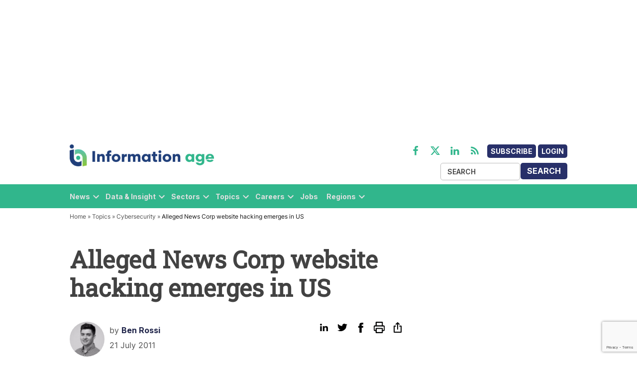

--- FILE ---
content_type: text/html; charset=utf-8
request_url: https://www.google.com/recaptcha/api2/anchor?ar=1&k=6LcVMM8pAAAAALqCtNoKVw0mOH41XeoQGw4effyE&co=aHR0cHM6Ly9zdGFnaW5nLmluZm9ybWF0aW9uLWFnZS5jb206NDQz&hl=en&v=PoyoqOPhxBO7pBk68S4YbpHZ&size=invisible&anchor-ms=20000&execute-ms=30000&cb=dsmebqcc546a
body_size: 48691
content:
<!DOCTYPE HTML><html dir="ltr" lang="en"><head><meta http-equiv="Content-Type" content="text/html; charset=UTF-8">
<meta http-equiv="X-UA-Compatible" content="IE=edge">
<title>reCAPTCHA</title>
<style type="text/css">
/* cyrillic-ext */
@font-face {
  font-family: 'Roboto';
  font-style: normal;
  font-weight: 400;
  font-stretch: 100%;
  src: url(//fonts.gstatic.com/s/roboto/v48/KFO7CnqEu92Fr1ME7kSn66aGLdTylUAMa3GUBHMdazTgWw.woff2) format('woff2');
  unicode-range: U+0460-052F, U+1C80-1C8A, U+20B4, U+2DE0-2DFF, U+A640-A69F, U+FE2E-FE2F;
}
/* cyrillic */
@font-face {
  font-family: 'Roboto';
  font-style: normal;
  font-weight: 400;
  font-stretch: 100%;
  src: url(//fonts.gstatic.com/s/roboto/v48/KFO7CnqEu92Fr1ME7kSn66aGLdTylUAMa3iUBHMdazTgWw.woff2) format('woff2');
  unicode-range: U+0301, U+0400-045F, U+0490-0491, U+04B0-04B1, U+2116;
}
/* greek-ext */
@font-face {
  font-family: 'Roboto';
  font-style: normal;
  font-weight: 400;
  font-stretch: 100%;
  src: url(//fonts.gstatic.com/s/roboto/v48/KFO7CnqEu92Fr1ME7kSn66aGLdTylUAMa3CUBHMdazTgWw.woff2) format('woff2');
  unicode-range: U+1F00-1FFF;
}
/* greek */
@font-face {
  font-family: 'Roboto';
  font-style: normal;
  font-weight: 400;
  font-stretch: 100%;
  src: url(//fonts.gstatic.com/s/roboto/v48/KFO7CnqEu92Fr1ME7kSn66aGLdTylUAMa3-UBHMdazTgWw.woff2) format('woff2');
  unicode-range: U+0370-0377, U+037A-037F, U+0384-038A, U+038C, U+038E-03A1, U+03A3-03FF;
}
/* math */
@font-face {
  font-family: 'Roboto';
  font-style: normal;
  font-weight: 400;
  font-stretch: 100%;
  src: url(//fonts.gstatic.com/s/roboto/v48/KFO7CnqEu92Fr1ME7kSn66aGLdTylUAMawCUBHMdazTgWw.woff2) format('woff2');
  unicode-range: U+0302-0303, U+0305, U+0307-0308, U+0310, U+0312, U+0315, U+031A, U+0326-0327, U+032C, U+032F-0330, U+0332-0333, U+0338, U+033A, U+0346, U+034D, U+0391-03A1, U+03A3-03A9, U+03B1-03C9, U+03D1, U+03D5-03D6, U+03F0-03F1, U+03F4-03F5, U+2016-2017, U+2034-2038, U+203C, U+2040, U+2043, U+2047, U+2050, U+2057, U+205F, U+2070-2071, U+2074-208E, U+2090-209C, U+20D0-20DC, U+20E1, U+20E5-20EF, U+2100-2112, U+2114-2115, U+2117-2121, U+2123-214F, U+2190, U+2192, U+2194-21AE, U+21B0-21E5, U+21F1-21F2, U+21F4-2211, U+2213-2214, U+2216-22FF, U+2308-230B, U+2310, U+2319, U+231C-2321, U+2336-237A, U+237C, U+2395, U+239B-23B7, U+23D0, U+23DC-23E1, U+2474-2475, U+25AF, U+25B3, U+25B7, U+25BD, U+25C1, U+25CA, U+25CC, U+25FB, U+266D-266F, U+27C0-27FF, U+2900-2AFF, U+2B0E-2B11, U+2B30-2B4C, U+2BFE, U+3030, U+FF5B, U+FF5D, U+1D400-1D7FF, U+1EE00-1EEFF;
}
/* symbols */
@font-face {
  font-family: 'Roboto';
  font-style: normal;
  font-weight: 400;
  font-stretch: 100%;
  src: url(//fonts.gstatic.com/s/roboto/v48/KFO7CnqEu92Fr1ME7kSn66aGLdTylUAMaxKUBHMdazTgWw.woff2) format('woff2');
  unicode-range: U+0001-000C, U+000E-001F, U+007F-009F, U+20DD-20E0, U+20E2-20E4, U+2150-218F, U+2190, U+2192, U+2194-2199, U+21AF, U+21E6-21F0, U+21F3, U+2218-2219, U+2299, U+22C4-22C6, U+2300-243F, U+2440-244A, U+2460-24FF, U+25A0-27BF, U+2800-28FF, U+2921-2922, U+2981, U+29BF, U+29EB, U+2B00-2BFF, U+4DC0-4DFF, U+FFF9-FFFB, U+10140-1018E, U+10190-1019C, U+101A0, U+101D0-101FD, U+102E0-102FB, U+10E60-10E7E, U+1D2C0-1D2D3, U+1D2E0-1D37F, U+1F000-1F0FF, U+1F100-1F1AD, U+1F1E6-1F1FF, U+1F30D-1F30F, U+1F315, U+1F31C, U+1F31E, U+1F320-1F32C, U+1F336, U+1F378, U+1F37D, U+1F382, U+1F393-1F39F, U+1F3A7-1F3A8, U+1F3AC-1F3AF, U+1F3C2, U+1F3C4-1F3C6, U+1F3CA-1F3CE, U+1F3D4-1F3E0, U+1F3ED, U+1F3F1-1F3F3, U+1F3F5-1F3F7, U+1F408, U+1F415, U+1F41F, U+1F426, U+1F43F, U+1F441-1F442, U+1F444, U+1F446-1F449, U+1F44C-1F44E, U+1F453, U+1F46A, U+1F47D, U+1F4A3, U+1F4B0, U+1F4B3, U+1F4B9, U+1F4BB, U+1F4BF, U+1F4C8-1F4CB, U+1F4D6, U+1F4DA, U+1F4DF, U+1F4E3-1F4E6, U+1F4EA-1F4ED, U+1F4F7, U+1F4F9-1F4FB, U+1F4FD-1F4FE, U+1F503, U+1F507-1F50B, U+1F50D, U+1F512-1F513, U+1F53E-1F54A, U+1F54F-1F5FA, U+1F610, U+1F650-1F67F, U+1F687, U+1F68D, U+1F691, U+1F694, U+1F698, U+1F6AD, U+1F6B2, U+1F6B9-1F6BA, U+1F6BC, U+1F6C6-1F6CF, U+1F6D3-1F6D7, U+1F6E0-1F6EA, U+1F6F0-1F6F3, U+1F6F7-1F6FC, U+1F700-1F7FF, U+1F800-1F80B, U+1F810-1F847, U+1F850-1F859, U+1F860-1F887, U+1F890-1F8AD, U+1F8B0-1F8BB, U+1F8C0-1F8C1, U+1F900-1F90B, U+1F93B, U+1F946, U+1F984, U+1F996, U+1F9E9, U+1FA00-1FA6F, U+1FA70-1FA7C, U+1FA80-1FA89, U+1FA8F-1FAC6, U+1FACE-1FADC, U+1FADF-1FAE9, U+1FAF0-1FAF8, U+1FB00-1FBFF;
}
/* vietnamese */
@font-face {
  font-family: 'Roboto';
  font-style: normal;
  font-weight: 400;
  font-stretch: 100%;
  src: url(//fonts.gstatic.com/s/roboto/v48/KFO7CnqEu92Fr1ME7kSn66aGLdTylUAMa3OUBHMdazTgWw.woff2) format('woff2');
  unicode-range: U+0102-0103, U+0110-0111, U+0128-0129, U+0168-0169, U+01A0-01A1, U+01AF-01B0, U+0300-0301, U+0303-0304, U+0308-0309, U+0323, U+0329, U+1EA0-1EF9, U+20AB;
}
/* latin-ext */
@font-face {
  font-family: 'Roboto';
  font-style: normal;
  font-weight: 400;
  font-stretch: 100%;
  src: url(//fonts.gstatic.com/s/roboto/v48/KFO7CnqEu92Fr1ME7kSn66aGLdTylUAMa3KUBHMdazTgWw.woff2) format('woff2');
  unicode-range: U+0100-02BA, U+02BD-02C5, U+02C7-02CC, U+02CE-02D7, U+02DD-02FF, U+0304, U+0308, U+0329, U+1D00-1DBF, U+1E00-1E9F, U+1EF2-1EFF, U+2020, U+20A0-20AB, U+20AD-20C0, U+2113, U+2C60-2C7F, U+A720-A7FF;
}
/* latin */
@font-face {
  font-family: 'Roboto';
  font-style: normal;
  font-weight: 400;
  font-stretch: 100%;
  src: url(//fonts.gstatic.com/s/roboto/v48/KFO7CnqEu92Fr1ME7kSn66aGLdTylUAMa3yUBHMdazQ.woff2) format('woff2');
  unicode-range: U+0000-00FF, U+0131, U+0152-0153, U+02BB-02BC, U+02C6, U+02DA, U+02DC, U+0304, U+0308, U+0329, U+2000-206F, U+20AC, U+2122, U+2191, U+2193, U+2212, U+2215, U+FEFF, U+FFFD;
}
/* cyrillic-ext */
@font-face {
  font-family: 'Roboto';
  font-style: normal;
  font-weight: 500;
  font-stretch: 100%;
  src: url(//fonts.gstatic.com/s/roboto/v48/KFO7CnqEu92Fr1ME7kSn66aGLdTylUAMa3GUBHMdazTgWw.woff2) format('woff2');
  unicode-range: U+0460-052F, U+1C80-1C8A, U+20B4, U+2DE0-2DFF, U+A640-A69F, U+FE2E-FE2F;
}
/* cyrillic */
@font-face {
  font-family: 'Roboto';
  font-style: normal;
  font-weight: 500;
  font-stretch: 100%;
  src: url(//fonts.gstatic.com/s/roboto/v48/KFO7CnqEu92Fr1ME7kSn66aGLdTylUAMa3iUBHMdazTgWw.woff2) format('woff2');
  unicode-range: U+0301, U+0400-045F, U+0490-0491, U+04B0-04B1, U+2116;
}
/* greek-ext */
@font-face {
  font-family: 'Roboto';
  font-style: normal;
  font-weight: 500;
  font-stretch: 100%;
  src: url(//fonts.gstatic.com/s/roboto/v48/KFO7CnqEu92Fr1ME7kSn66aGLdTylUAMa3CUBHMdazTgWw.woff2) format('woff2');
  unicode-range: U+1F00-1FFF;
}
/* greek */
@font-face {
  font-family: 'Roboto';
  font-style: normal;
  font-weight: 500;
  font-stretch: 100%;
  src: url(//fonts.gstatic.com/s/roboto/v48/KFO7CnqEu92Fr1ME7kSn66aGLdTylUAMa3-UBHMdazTgWw.woff2) format('woff2');
  unicode-range: U+0370-0377, U+037A-037F, U+0384-038A, U+038C, U+038E-03A1, U+03A3-03FF;
}
/* math */
@font-face {
  font-family: 'Roboto';
  font-style: normal;
  font-weight: 500;
  font-stretch: 100%;
  src: url(//fonts.gstatic.com/s/roboto/v48/KFO7CnqEu92Fr1ME7kSn66aGLdTylUAMawCUBHMdazTgWw.woff2) format('woff2');
  unicode-range: U+0302-0303, U+0305, U+0307-0308, U+0310, U+0312, U+0315, U+031A, U+0326-0327, U+032C, U+032F-0330, U+0332-0333, U+0338, U+033A, U+0346, U+034D, U+0391-03A1, U+03A3-03A9, U+03B1-03C9, U+03D1, U+03D5-03D6, U+03F0-03F1, U+03F4-03F5, U+2016-2017, U+2034-2038, U+203C, U+2040, U+2043, U+2047, U+2050, U+2057, U+205F, U+2070-2071, U+2074-208E, U+2090-209C, U+20D0-20DC, U+20E1, U+20E5-20EF, U+2100-2112, U+2114-2115, U+2117-2121, U+2123-214F, U+2190, U+2192, U+2194-21AE, U+21B0-21E5, U+21F1-21F2, U+21F4-2211, U+2213-2214, U+2216-22FF, U+2308-230B, U+2310, U+2319, U+231C-2321, U+2336-237A, U+237C, U+2395, U+239B-23B7, U+23D0, U+23DC-23E1, U+2474-2475, U+25AF, U+25B3, U+25B7, U+25BD, U+25C1, U+25CA, U+25CC, U+25FB, U+266D-266F, U+27C0-27FF, U+2900-2AFF, U+2B0E-2B11, U+2B30-2B4C, U+2BFE, U+3030, U+FF5B, U+FF5D, U+1D400-1D7FF, U+1EE00-1EEFF;
}
/* symbols */
@font-face {
  font-family: 'Roboto';
  font-style: normal;
  font-weight: 500;
  font-stretch: 100%;
  src: url(//fonts.gstatic.com/s/roboto/v48/KFO7CnqEu92Fr1ME7kSn66aGLdTylUAMaxKUBHMdazTgWw.woff2) format('woff2');
  unicode-range: U+0001-000C, U+000E-001F, U+007F-009F, U+20DD-20E0, U+20E2-20E4, U+2150-218F, U+2190, U+2192, U+2194-2199, U+21AF, U+21E6-21F0, U+21F3, U+2218-2219, U+2299, U+22C4-22C6, U+2300-243F, U+2440-244A, U+2460-24FF, U+25A0-27BF, U+2800-28FF, U+2921-2922, U+2981, U+29BF, U+29EB, U+2B00-2BFF, U+4DC0-4DFF, U+FFF9-FFFB, U+10140-1018E, U+10190-1019C, U+101A0, U+101D0-101FD, U+102E0-102FB, U+10E60-10E7E, U+1D2C0-1D2D3, U+1D2E0-1D37F, U+1F000-1F0FF, U+1F100-1F1AD, U+1F1E6-1F1FF, U+1F30D-1F30F, U+1F315, U+1F31C, U+1F31E, U+1F320-1F32C, U+1F336, U+1F378, U+1F37D, U+1F382, U+1F393-1F39F, U+1F3A7-1F3A8, U+1F3AC-1F3AF, U+1F3C2, U+1F3C4-1F3C6, U+1F3CA-1F3CE, U+1F3D4-1F3E0, U+1F3ED, U+1F3F1-1F3F3, U+1F3F5-1F3F7, U+1F408, U+1F415, U+1F41F, U+1F426, U+1F43F, U+1F441-1F442, U+1F444, U+1F446-1F449, U+1F44C-1F44E, U+1F453, U+1F46A, U+1F47D, U+1F4A3, U+1F4B0, U+1F4B3, U+1F4B9, U+1F4BB, U+1F4BF, U+1F4C8-1F4CB, U+1F4D6, U+1F4DA, U+1F4DF, U+1F4E3-1F4E6, U+1F4EA-1F4ED, U+1F4F7, U+1F4F9-1F4FB, U+1F4FD-1F4FE, U+1F503, U+1F507-1F50B, U+1F50D, U+1F512-1F513, U+1F53E-1F54A, U+1F54F-1F5FA, U+1F610, U+1F650-1F67F, U+1F687, U+1F68D, U+1F691, U+1F694, U+1F698, U+1F6AD, U+1F6B2, U+1F6B9-1F6BA, U+1F6BC, U+1F6C6-1F6CF, U+1F6D3-1F6D7, U+1F6E0-1F6EA, U+1F6F0-1F6F3, U+1F6F7-1F6FC, U+1F700-1F7FF, U+1F800-1F80B, U+1F810-1F847, U+1F850-1F859, U+1F860-1F887, U+1F890-1F8AD, U+1F8B0-1F8BB, U+1F8C0-1F8C1, U+1F900-1F90B, U+1F93B, U+1F946, U+1F984, U+1F996, U+1F9E9, U+1FA00-1FA6F, U+1FA70-1FA7C, U+1FA80-1FA89, U+1FA8F-1FAC6, U+1FACE-1FADC, U+1FADF-1FAE9, U+1FAF0-1FAF8, U+1FB00-1FBFF;
}
/* vietnamese */
@font-face {
  font-family: 'Roboto';
  font-style: normal;
  font-weight: 500;
  font-stretch: 100%;
  src: url(//fonts.gstatic.com/s/roboto/v48/KFO7CnqEu92Fr1ME7kSn66aGLdTylUAMa3OUBHMdazTgWw.woff2) format('woff2');
  unicode-range: U+0102-0103, U+0110-0111, U+0128-0129, U+0168-0169, U+01A0-01A1, U+01AF-01B0, U+0300-0301, U+0303-0304, U+0308-0309, U+0323, U+0329, U+1EA0-1EF9, U+20AB;
}
/* latin-ext */
@font-face {
  font-family: 'Roboto';
  font-style: normal;
  font-weight: 500;
  font-stretch: 100%;
  src: url(//fonts.gstatic.com/s/roboto/v48/KFO7CnqEu92Fr1ME7kSn66aGLdTylUAMa3KUBHMdazTgWw.woff2) format('woff2');
  unicode-range: U+0100-02BA, U+02BD-02C5, U+02C7-02CC, U+02CE-02D7, U+02DD-02FF, U+0304, U+0308, U+0329, U+1D00-1DBF, U+1E00-1E9F, U+1EF2-1EFF, U+2020, U+20A0-20AB, U+20AD-20C0, U+2113, U+2C60-2C7F, U+A720-A7FF;
}
/* latin */
@font-face {
  font-family: 'Roboto';
  font-style: normal;
  font-weight: 500;
  font-stretch: 100%;
  src: url(//fonts.gstatic.com/s/roboto/v48/KFO7CnqEu92Fr1ME7kSn66aGLdTylUAMa3yUBHMdazQ.woff2) format('woff2');
  unicode-range: U+0000-00FF, U+0131, U+0152-0153, U+02BB-02BC, U+02C6, U+02DA, U+02DC, U+0304, U+0308, U+0329, U+2000-206F, U+20AC, U+2122, U+2191, U+2193, U+2212, U+2215, U+FEFF, U+FFFD;
}
/* cyrillic-ext */
@font-face {
  font-family: 'Roboto';
  font-style: normal;
  font-weight: 900;
  font-stretch: 100%;
  src: url(//fonts.gstatic.com/s/roboto/v48/KFO7CnqEu92Fr1ME7kSn66aGLdTylUAMa3GUBHMdazTgWw.woff2) format('woff2');
  unicode-range: U+0460-052F, U+1C80-1C8A, U+20B4, U+2DE0-2DFF, U+A640-A69F, U+FE2E-FE2F;
}
/* cyrillic */
@font-face {
  font-family: 'Roboto';
  font-style: normal;
  font-weight: 900;
  font-stretch: 100%;
  src: url(//fonts.gstatic.com/s/roboto/v48/KFO7CnqEu92Fr1ME7kSn66aGLdTylUAMa3iUBHMdazTgWw.woff2) format('woff2');
  unicode-range: U+0301, U+0400-045F, U+0490-0491, U+04B0-04B1, U+2116;
}
/* greek-ext */
@font-face {
  font-family: 'Roboto';
  font-style: normal;
  font-weight: 900;
  font-stretch: 100%;
  src: url(//fonts.gstatic.com/s/roboto/v48/KFO7CnqEu92Fr1ME7kSn66aGLdTylUAMa3CUBHMdazTgWw.woff2) format('woff2');
  unicode-range: U+1F00-1FFF;
}
/* greek */
@font-face {
  font-family: 'Roboto';
  font-style: normal;
  font-weight: 900;
  font-stretch: 100%;
  src: url(//fonts.gstatic.com/s/roboto/v48/KFO7CnqEu92Fr1ME7kSn66aGLdTylUAMa3-UBHMdazTgWw.woff2) format('woff2');
  unicode-range: U+0370-0377, U+037A-037F, U+0384-038A, U+038C, U+038E-03A1, U+03A3-03FF;
}
/* math */
@font-face {
  font-family: 'Roboto';
  font-style: normal;
  font-weight: 900;
  font-stretch: 100%;
  src: url(//fonts.gstatic.com/s/roboto/v48/KFO7CnqEu92Fr1ME7kSn66aGLdTylUAMawCUBHMdazTgWw.woff2) format('woff2');
  unicode-range: U+0302-0303, U+0305, U+0307-0308, U+0310, U+0312, U+0315, U+031A, U+0326-0327, U+032C, U+032F-0330, U+0332-0333, U+0338, U+033A, U+0346, U+034D, U+0391-03A1, U+03A3-03A9, U+03B1-03C9, U+03D1, U+03D5-03D6, U+03F0-03F1, U+03F4-03F5, U+2016-2017, U+2034-2038, U+203C, U+2040, U+2043, U+2047, U+2050, U+2057, U+205F, U+2070-2071, U+2074-208E, U+2090-209C, U+20D0-20DC, U+20E1, U+20E5-20EF, U+2100-2112, U+2114-2115, U+2117-2121, U+2123-214F, U+2190, U+2192, U+2194-21AE, U+21B0-21E5, U+21F1-21F2, U+21F4-2211, U+2213-2214, U+2216-22FF, U+2308-230B, U+2310, U+2319, U+231C-2321, U+2336-237A, U+237C, U+2395, U+239B-23B7, U+23D0, U+23DC-23E1, U+2474-2475, U+25AF, U+25B3, U+25B7, U+25BD, U+25C1, U+25CA, U+25CC, U+25FB, U+266D-266F, U+27C0-27FF, U+2900-2AFF, U+2B0E-2B11, U+2B30-2B4C, U+2BFE, U+3030, U+FF5B, U+FF5D, U+1D400-1D7FF, U+1EE00-1EEFF;
}
/* symbols */
@font-face {
  font-family: 'Roboto';
  font-style: normal;
  font-weight: 900;
  font-stretch: 100%;
  src: url(//fonts.gstatic.com/s/roboto/v48/KFO7CnqEu92Fr1ME7kSn66aGLdTylUAMaxKUBHMdazTgWw.woff2) format('woff2');
  unicode-range: U+0001-000C, U+000E-001F, U+007F-009F, U+20DD-20E0, U+20E2-20E4, U+2150-218F, U+2190, U+2192, U+2194-2199, U+21AF, U+21E6-21F0, U+21F3, U+2218-2219, U+2299, U+22C4-22C6, U+2300-243F, U+2440-244A, U+2460-24FF, U+25A0-27BF, U+2800-28FF, U+2921-2922, U+2981, U+29BF, U+29EB, U+2B00-2BFF, U+4DC0-4DFF, U+FFF9-FFFB, U+10140-1018E, U+10190-1019C, U+101A0, U+101D0-101FD, U+102E0-102FB, U+10E60-10E7E, U+1D2C0-1D2D3, U+1D2E0-1D37F, U+1F000-1F0FF, U+1F100-1F1AD, U+1F1E6-1F1FF, U+1F30D-1F30F, U+1F315, U+1F31C, U+1F31E, U+1F320-1F32C, U+1F336, U+1F378, U+1F37D, U+1F382, U+1F393-1F39F, U+1F3A7-1F3A8, U+1F3AC-1F3AF, U+1F3C2, U+1F3C4-1F3C6, U+1F3CA-1F3CE, U+1F3D4-1F3E0, U+1F3ED, U+1F3F1-1F3F3, U+1F3F5-1F3F7, U+1F408, U+1F415, U+1F41F, U+1F426, U+1F43F, U+1F441-1F442, U+1F444, U+1F446-1F449, U+1F44C-1F44E, U+1F453, U+1F46A, U+1F47D, U+1F4A3, U+1F4B0, U+1F4B3, U+1F4B9, U+1F4BB, U+1F4BF, U+1F4C8-1F4CB, U+1F4D6, U+1F4DA, U+1F4DF, U+1F4E3-1F4E6, U+1F4EA-1F4ED, U+1F4F7, U+1F4F9-1F4FB, U+1F4FD-1F4FE, U+1F503, U+1F507-1F50B, U+1F50D, U+1F512-1F513, U+1F53E-1F54A, U+1F54F-1F5FA, U+1F610, U+1F650-1F67F, U+1F687, U+1F68D, U+1F691, U+1F694, U+1F698, U+1F6AD, U+1F6B2, U+1F6B9-1F6BA, U+1F6BC, U+1F6C6-1F6CF, U+1F6D3-1F6D7, U+1F6E0-1F6EA, U+1F6F0-1F6F3, U+1F6F7-1F6FC, U+1F700-1F7FF, U+1F800-1F80B, U+1F810-1F847, U+1F850-1F859, U+1F860-1F887, U+1F890-1F8AD, U+1F8B0-1F8BB, U+1F8C0-1F8C1, U+1F900-1F90B, U+1F93B, U+1F946, U+1F984, U+1F996, U+1F9E9, U+1FA00-1FA6F, U+1FA70-1FA7C, U+1FA80-1FA89, U+1FA8F-1FAC6, U+1FACE-1FADC, U+1FADF-1FAE9, U+1FAF0-1FAF8, U+1FB00-1FBFF;
}
/* vietnamese */
@font-face {
  font-family: 'Roboto';
  font-style: normal;
  font-weight: 900;
  font-stretch: 100%;
  src: url(//fonts.gstatic.com/s/roboto/v48/KFO7CnqEu92Fr1ME7kSn66aGLdTylUAMa3OUBHMdazTgWw.woff2) format('woff2');
  unicode-range: U+0102-0103, U+0110-0111, U+0128-0129, U+0168-0169, U+01A0-01A1, U+01AF-01B0, U+0300-0301, U+0303-0304, U+0308-0309, U+0323, U+0329, U+1EA0-1EF9, U+20AB;
}
/* latin-ext */
@font-face {
  font-family: 'Roboto';
  font-style: normal;
  font-weight: 900;
  font-stretch: 100%;
  src: url(//fonts.gstatic.com/s/roboto/v48/KFO7CnqEu92Fr1ME7kSn66aGLdTylUAMa3KUBHMdazTgWw.woff2) format('woff2');
  unicode-range: U+0100-02BA, U+02BD-02C5, U+02C7-02CC, U+02CE-02D7, U+02DD-02FF, U+0304, U+0308, U+0329, U+1D00-1DBF, U+1E00-1E9F, U+1EF2-1EFF, U+2020, U+20A0-20AB, U+20AD-20C0, U+2113, U+2C60-2C7F, U+A720-A7FF;
}
/* latin */
@font-face {
  font-family: 'Roboto';
  font-style: normal;
  font-weight: 900;
  font-stretch: 100%;
  src: url(//fonts.gstatic.com/s/roboto/v48/KFO7CnqEu92Fr1ME7kSn66aGLdTylUAMa3yUBHMdazQ.woff2) format('woff2');
  unicode-range: U+0000-00FF, U+0131, U+0152-0153, U+02BB-02BC, U+02C6, U+02DA, U+02DC, U+0304, U+0308, U+0329, U+2000-206F, U+20AC, U+2122, U+2191, U+2193, U+2212, U+2215, U+FEFF, U+FFFD;
}

</style>
<link rel="stylesheet" type="text/css" href="https://www.gstatic.com/recaptcha/releases/PoyoqOPhxBO7pBk68S4YbpHZ/styles__ltr.css">
<script nonce="eJP4LDvYKh6sTxywPTaUFA" type="text/javascript">window['__recaptcha_api'] = 'https://www.google.com/recaptcha/api2/';</script>
<script type="text/javascript" src="https://www.gstatic.com/recaptcha/releases/PoyoqOPhxBO7pBk68S4YbpHZ/recaptcha__en.js" nonce="eJP4LDvYKh6sTxywPTaUFA">
      
    </script></head>
<body><div id="rc-anchor-alert" class="rc-anchor-alert"></div>
<input type="hidden" id="recaptcha-token" value="[base64]">
<script type="text/javascript" nonce="eJP4LDvYKh6sTxywPTaUFA">
      recaptcha.anchor.Main.init("[\x22ainput\x22,[\x22bgdata\x22,\x22\x22,\[base64]/[base64]/UltIKytdPWE6KGE8MjA0OD9SW0grK109YT4+NnwxOTI6KChhJjY0NTEyKT09NTUyOTYmJnErMTxoLmxlbmd0aCYmKGguY2hhckNvZGVBdChxKzEpJjY0NTEyKT09NTYzMjA/[base64]/MjU1OlI/[base64]/[base64]/[base64]/[base64]/[base64]/[base64]/[base64]/[base64]/[base64]/[base64]\x22,\[base64]\\u003d\\u003d\x22,\x22w57Clkp0wrxBAsOVBMKGwqBVT8KrWsK+IzJZw5xjfzhIYcOWw4XDjzDCly9Zw43DjcKGacO+w7DDmCHCg8KYZsO2Ki1yHMK5UQpcwpsfwqYrw6pIw7Q1w6NKesO0wpw/w6jDkcOhwpY4wqPDh1YYfcKHS8ORKMK3w5TDq1kMX8KCOcKkWG7CnFTDnUPDp1VEdV7Cjhkrw5vDr3fCtHw5dcKPw4zDvsO/w6PCrBZfHMOWGgwFw6BIw53DiwPCuMKuw4U7w5LDicO1dsOOF8K8RsKeSMOwwoIuQ8OdGmUEZMKWw5LCmsOjwrXChsKew4PCisORM1loAV/ClcO/HW5Xei8qRTliw4bCssKFFRrCq8OPFXnChFdywrkAw7vCiMKRw6dWN8ObwqMBfiDCicOZw6l1PRXDsXptw7rCqcOjw7fCtw3Dl2XDj8K9wocEw6QUSAY9w6LCrhfCoMKUwqZSw4fCscO2WMOmwpJ2wrxBwrbDoW/DlcOAHGTDgsOsw6bDicOCecKSw7lmwos6cUQGIwt3EWPDlXhZwrc+w6bDtMK2w5/Do8OuLcOwwr42asK+UsKcw4LCgGQzOQTCrUnDpFzDncKYw63DnsOrwpx9w5YDRjDDrADCtVXCgB3Dj8Orw4V9I8KMwpNuQMKlKMOjPcOfw4HCssKdw4FPwqJ3w6LDmzkIw5o/wpDDvRdgdsOgdMOBw7PDo8OERhIFwqnDmBZueQ1PMAXDr8K7dcK0fCABYMO3UsK9wr7DlcOVw67DpsKvaFTClcOUUcOcw7bDgMOuRG3Dq0gJw5bDlsKHfTrCgcOkwo7DoG3Cl8OvXMOoXcO8b8KEw4/CvsO0OsOEwrpvw45IAMO+w7pNwrosf1hkwoJhw4XDnMO8wql7worCl8ORwqtiw57DuXXDvMOBwozDo209fsKAw4bDi0BIw4pHaMO5w5wMGMKgBztpw7oXZMOpHig9w6QZw5htwrNRXCxBHBfDp8ONUgjCiw0iw6/Di8KNw6HDiGrDrGnCt8KDw50qw47DgnVkDsObw68uw6HChQzDnirDiMOyw6TCpC/CisOpwqbDo3HDh8OZwqHCjsKEwrbDpUMie8O+w5oKw4TCusOcVEnCvMOTWHTDmh/DkzgGwqrDoi7Dom7Dv8KjKl3ChsK8w7V0dsKZPRI/GCDDrl8OwqJDBD/Dk1zDqMOgw4k3wpJiw5V5EMOswrR5PMKYwoo+eh0jw6TDnsOEDsOTZTETwpFifsK/wq52ACx8w5fDpsOGw4Y/[base64]/CpsOOwowQw5/DmsKxBykvwp1NwqbDgcK1XgJARsKRJV9Hwrcewq/DlWUTKMK8w4guD0RzI19jEksiw5sib8OpKsKqXRPCs8O+TV/DhnHCiMKMS8O+D2UjIsOAw5BtSMOzWzvCksOFNsKPw7ZRwr1oBHHDjcOjZ8KUY3XClcKEw5MOw6MEw7HCuMO7w5BBeWM4bsKCw4U3bMO9wrUGwod+wpcRZ8KtGk3CusOoF8KrC8OXEiTCi8O1woTCjsOESH1Bw5/DvnklRirCrUnDjgEtw4rDuwLCowY0QS7CsBxrw4TDh8OHw6vDnhoew6LDncO0w7LCnw82OcKNwotFwoFcIsOhCzfDsMODCcKLPmrCpMK9wrAwwqMvD8K+woXCpTI2w6PDhMOrNX3CgkcOw6NMwrbDpsOfwoNrwo/Crn1Xw4Mcw5lOanbClsK+EMOoa8KtBcKFUsOrAk1fMxttTGzCrMOhw57CtSJ1wr1jw5TDjsOec8OgwoLCozQEwrx/VU7CmS3DnCMMw7IjcgfDrCpLwqhIw6ByIsKBYGUMw64pVsOPN0MXw5dkw7DDjGkUw6VJw5Fuw53DpmlTFE0wNcKzTMKvNcKwInADQcOvwpXCtMO+wocIFcKgG8KYw5/[base64]/Cqjp7wpwrXBHDrcOpAMOwwqrClUABw7fCgMK2TyDDqH5zw5szMsKQf8OadzZHLcKcw6XDkMOjFTljTDAxwqXCqwPCjW7DhcKsdT8vKcKcP8OdwrR9AMOBw4HCm3fDtCHChhTCh2pjwrdBRGZYw5TCgcKibDHDgcOgw4TCrkZLwrsew7/Dmj/Cq8KmG8K/wofDucK5w7LCulfDv8OFwpNBGFLDkcKuw5nDtDhVw59FK0TDnShibMOGw7rDj10Aw69eJXbDqcKgLkduWycdw4PClMOHY2zDmy5Fwosow5jCk8OjQcORDMOFwrsJwrYRZ8OkwrLCmcO0FFHCtnLCtgQwwp7DhicPHcOkFX1cYGlSwp7DpsKgeFAPQjPCscO2w5JTw4/DncOTUcOhbsKSw6bCtAN/DVHDhhw0wo1sw77DgMOgcAxTworCnkdxw67Cj8OwMcOqLsKcBR0uw7bDkTvDjlHCml4tacK0w7ULYhEdw4JKcHHDvT42ZMOSwrXDtS80wpHCniLDmMOPwojCmWrDtcKXDcKjw43CkRXDoMOFwpTCnmLCvjJmwpZ7wrNKJhHCn8Oiw63DnMODb8OHAz/[base64]/CrCzDgMOBwolaIkLCk8Kuwq7DkhpBOMOyw5TDl8OLQk3ClsOtw68aR18gwr1Lw4rDh8KAG8Oww77Cp8KGw5wew75lwrodw4rDgcKvWMOqalHCqMKLWVYBFGjCoghDcmPCiMKPS8O6wpgNwoxuwo1pwpDDtsKLwrA5w4HCusK8w7pew4PDiMO/wq4lA8OvJcK5esONH3t3EgPCrcOULsKmw6vDq8Kpw4/DtUQcwrXCmV4WDmfCv1DDinDDosKEQzbCkMOIHEsYwqDCoMKdwpdzDMKzw7w2w48BwqIxSCVtdcK1wqlXwpvCt1bDpMKLXAHCmzXCl8K/[base64]/[base64]/[base64]/DpsK3Kn/[base64]/[base64]/w716w5wUw6B9wqsdw5dIZMKMVsKNw4PDqcOKGsKLHGLDgAUOBsO0wqDDsMO7w7VjSMOOPcOMwoPDjsO4XEhwwpnClXLDvsORJcOpwpbCvznCsjBuXsOiCzpXFsOsw4Riw5k0wozCj8OoEGxbw4jCnQ/DhMOmdx9aw5XCsCbDksO4w6HDrFTCmkU2V2vCmSw6McOswrrDkgvCtMOBNB/DqUFNKRdueMKzHUHCssKgwrhQwqoew5xTAsKewpvDqMODwqrDrB7Cv2A6ZsKQPcOLNVHCu8OTIQATbsO+GT15JRzDsMOAwonDsX/[base64]/wqgjw5DDmncaGG7DnSrCm2F1fSFaVsOswoZFS8OIwprDi8KqUsOewpjChcO4ORtKAQvDpsKuw4pIWEXDml0DfzoWI8OALCnCjcK3w7IFQjdcZg7DoMKDVMKHAMOQwpnDkMOwXnPDmmvCghwhw7fDusOfc37CtDcGen/[base64]/Dnn7CrsO7w5vDvGvClnk2w6Ntwp8jF8KPwpnDpHcuwqnDs2TCnMKjcsOuw658IMKWVGxJFMKuw4JAwobDnFXDusOvw4XDgcK1woExw6jCmF7CrsK0G8KrwpXCk8O3wrjCq2HCjAV7f2XCtig0w4ozw6bCgxnDnsKgw5jDgD4HccKvw4zDisKNEMO6w7o7w6/DtMKQw5XDpMO9w7LDqcObFhwpaSAYwrVNGMOkasK+SA16fCFQwpjDvcOuwqFgw6vCrmkvwpwYwrvCnhzCiRJCw5XDhhfDnsK9aypTX17CvsO3UMOjwrAnUMKKwrTDuxnDjMKsHcOtAibDqitdwonCpgPCsiEiQcK3wqrCtw/CnsO1Y8KiUHMUfcOpw7slLjPChALCgVlyJsOmN8O9wovDjgXDrcOmfB7CsXTCvRhlScKFwpXDg1rCqQ3Dl2fDmRTCj2vCvSR/Xg3CgsKmCMOOwoPCmMOTFyEGw7fDrcOFwqxucRYXbcKpwpxmDMKlw4xqwrTCjsKsGjwnwp3CuisuwrzDglJDwqVUwqh/Uy7CicOfw7rDtsKDCATDuULCu8KwZsOCwphABmnCkGrCvm0vFsKmw5p0WsOWEAjDgAHDqzdEwqlXERvCl8OywowHw7jDu2HDjzosFRohBMODdHc3w7hAbsOew4piwoFPDBs0w4Qvw4XDh8OALMO2w6jCtAnDgENmYmPDr8KIBA1bw7LCvwPDkcK/wp4eFhPDjsOZGlvCncODQ3o/[base64]/Cog0uwqdqw5/[base64]/CmFrDo0M8wqDCgcKvwog3N8Kxw5IPJcKAwr1fA8K/w6/DtsKfbsOXRsK3w6PCoWzDmcKxw4wlXMOXbcKRf8Onw7bCo8KMDMONbVjDmjp/w459w43Cu8OLI8OkQ8OlJMOeTHldcFDChybDn8OGIjhzwrQ3w7fDjRBmJQbDrRNUesKYH8Kkw4zCucOtwpvCpxnCvy7DlU1ow4jCqCzDsMOTwojDhT3DmcKQwrVhw7tdw40Dw6g0EGHCmB3Dol8bw7PChGR2FMODwqYUwoA6O8Knw4jDj8OtJMK+w6vDoA/CvmfCr3PCnMOgMDcrw7osW3hdwrXDvFBCAyPCpMOfTsOXNUnDj8KAR8OuYsKVTl/DnALCosOzOHQpZcO1fsKcwrnDqm/DlkMmwp/ClcO3fMOlw5PCr1XDscOpw7rCqsK0OcOqw6/DmTBMw4xCFsK2wpjDl1F/PEXDhgMSw5TCgMK/dMOSw5PDk8KJS8KRw5JKf8OZRcKRJsKGNGkxwpl+wqhZwoRIwp/Dm2tXw6l2QWbCnU08wp3ChcOBGR1Aen9wejvDi8Oww63DvzFxw5kbHw14PX5/[base64]/asKnwpNme8Omw5k4I8KOIcOFIsKFLcOTa8OKATLDvsKQwr9Mw7vDkC3Cj2/CvsKTwpBTWX8taXvDhMOKwpzDuADCi8K3TsK1Mwtbb8Kqwp1UHsOawp8gb8OpwpdvfcOEZMO4w4RWE8KXMcK3wpjCj2Mvw50KVTrCpXfCsMOewrrDjEpfIA/[base64]/CpsOjMFjCjMO8wrvCpGTCk8OuwpzDkzhWw4bDmMOOPhd5woU8w6MJOhLDuFRwPsObwpp9wpLDuA5WwoxGWcKVQMK0wqPCrsKRwqPDpnIiwrR0wpTCjcO2wpTDrGDDgcOtBcKowqDCgRFNOFURHhPCqsO1woRlw5lJwqw/F8KuI8KqwpPDgwvCjiVVw7FUJmbDpsKEwrNYXWxMCcK4wr0tf8O5bkFow7AGwqNJBD/[base64]/DjsKuw6UgAw/[base64]/Cp1sNw6XCjFLCu8OZdcK8PjfCtMO4w63DtcKAw7FSw4fCnMKTwqHCsFdiwrVtbXTDksKMwpTCscKBRhYKIiwiwpt/eMK7woNEKcOlwrTDt8O0wpnDhcKow4JOw77DpMOOw6tuwql7wr/CgxUXWMKgeVRcwqfDvMOowqtYw4d4w5/DoDArWMKJCsKYGVwlK19/JFUdBQrCszPDrgvDpcKkwoYywoPDtMOwWkgNLXhGwo9Xf8OlwqXDl8Opwp1aQsKXwrIMKcOWwqAid8O7IEjChsKwbxzCkcOycG8ED8KVw75KKR95cCHCiMOiERM6dyLDgn8uw5/DtlZFwr7DnUDDvAlew5nCosKmegfCs8O6bcKIw4wrZ8O6woNUwpVawqPCjsKEwoxsS1fDmsO6JSgrwrfCmlRZf8OLTR7DiQtge1DDgMObSGPCqMOEw5tSwq/Co8OfE8OtfivDqMO/J35RG1oFfcOFYXYrwo0jJ8Oew7bDlGVycTHCkQ/Du0kRd8KSw7piIGdKTQ/Dl8Oqw6tUKcOxScOyZkdBw4BYw6jCqTPCo8KewoPDgsKYw4LDpWgfwqzDqHQ1woTCsMKiTMKWwo7Dp8KdY27DosKAT8OoD8KAw5JfBsOhbkzDhcKVEBrDo8OSwrXCicKcDsO/worDml7CgsOcYMKiwrwdJiPDmcO9AMOfwq5cwoVNwrYVEsK7DHZ+w4Vqw7IwEcKnw6XDlGgbI8O3Ryx3wpLDrMOGwqoQw6giw7sSwr7DssK5csO9E8OdwqRdwo/Ct1LCgcO0K2B2bsOhLMK+TA9fVGfCm8OLe8K/w7gBGcKZwrlCwqBOw6ZBYsKQwrjCnMOHwqZJEsKTZcO+RQfDmMKFwqPDkcKUwqPCjH1bIMKTwozCq20bw6fDjcOqIcOLw4jCm8O3SFxTwpLCo2BTwqbDlsOtJnM4DMO1QAfCpMOGwofDghJDKcKeFXbDlcKWXyIKb8OWZ0lNw4zCgUc/w4E9dVHCiMKywobDtsKewrrDscOoL8KKw5fCiMOPEMOdw6TCsMOcwrvDowUzMcOiw5PDmsOtw59/TDZZM8OKw63CjTJJw4ZHw6TDuHdxwo/Dp0LCocO4w6HDmcOew4HCkcKpJsKQK8O2AMKfw7Bbwq4zw7dOwqzCv8Olw6UWZsKQb2HCkCTCsj/[base64]/DhsKswp1+w4IFc8OxwrFUwp/ChThCB8Ohw6HCjjxaw6zCgMOzNCJow4RSwp3CkcKtwp8RDsKhwpoawqLDs8O2OcKfBcOfw7cJLTXCpMOtw5dlIxPDmE7CrzhPw4/CjUoawqPCtsOBEcKjJRMewqjDocKAcWvDp8KxfVPDjE/CsC3DqD4LecOdAMKTZsOLw5J7w5s6wpDDpcKXwoTCkTrCl8OvwpINwozCnQLDglpFaCY6K2DCusKBwqkqPMOSwqN/wpUQwq8lc8KYw6/[base64]/XsOEw4MswpLDuMOewqzDq1rDqSbDtwzDsiTCnsKUdUfCrMOMwoRSPEjDiTHCgETDqD3DkQ8rwqnCtsKjBg4cw4sCw5TDisKJwrMVCcOzWcKMwpkDw55gcMKCw43CqMKsw5BvcMOZQTTCgmzDr8K+RQ/DjyJWEsOewooCw5LCj8KaCzXDogk2IsKGBMKRISI2w5UDHsOyOcOqb8Oxwo99woBfesOIw609JFV/wqt5E8KIw5lzwrlIw47ChRtjR8ONw54zw4xLwrzCmcOvwpfDhcOHccKTARN4wrRLW8OUwprDtgTCosKnwrPCncKZK1zDjiDCl8O1XMO7Lgg7NVsEw6DDnMO8w5U8wqJpw51xw5Z2Al5EFHMxwrDCpG9bKcOlwr/ClsKZej7DssKzV1UZwrlGKMOOwpHDjsOjw4FMAGYiwqNzfsKsIDvDnsK6w5crw5bCjcOoBsK7CsO+Z8OKM8Kyw7zDvsOjwr7DqQXCm8OkQ8OhwoMmHVHDvR/CjMO5w6HCm8KqwoHCgFjCg8KtwrgDX8OgZ8K/[base64]/CmWE2c8OMEcOZw7phN1IvwoAWw77CmsO1wqtcdn7CiAPDi8Obw5VbwoUHwqzCjSBJW8OFYRB1w57DvkzCs8O5w64RwprCqsOpCnlzXMKcwp3DlMK/EcOxw59Dw5cww55CLMOKw7DCjsONw4HCucOuwqNwPcOvPzrCoAFCwoQVw7piPsKGGQZ6EyTCtsKbY15NWkMmwqofwqzCoj3CkE5gwrQYEcO8WcOmwrNkSMKYPngEwq3CtMKGWsOCwpHDj01aF8KIw4/[base64]/CjkvDmcKIwqsmwr0gIjDCpMKywo4/LHjDoi7DiHRlEMKtw4HDlThqw5XCvsKXHXA1w4fCssOAD33CmGotw69+asOIXMOZw47DhH/DnsK3wrjCi8K6wqBuXsOuwojDsjk9w5rDkcO3di/CgTgxHWbCsHLDtsOOw5cwKR7Dqk7DqcOfwrgDwpvDjlLDrycPwr/DtS7Dn8OiKUViNmDCnR/Du8O4wr/[base64]/CgBgjZgYNRnzDrMK3wpfCjkkncsOBT8KNw7fDsMO5PsOvw6UiP8OWwpI4woNrwqjCrsKgFsKVwpLDj8K9LMKaw5DCg8OYw7PDqxzDqTI+wqwUKsKCwpDCs8KPfsK1w5TDq8OnBRM9w6/[base64]/DncKKw5FXwpLDjcK/[base64]/DtSdwwodgLS/[base64]/Ch2UpGj1lw6rCpMOzKWnDh8OMwqlswoHDnsOnw5DDlsO3w6XCvMOrwojCtsKBD8OUZsK1wonCo096w6/Cug4zdsKMGzAjD8OQw5xTw4V0w5rCocKVN0ZowqkaTsOQwpRyw5TCrk/[base64]/Ck8KTw7/DpcOtw5DDiBwtYMK4ZhcIdhXCunIiwp7Cpl3CvhTDmMObwq58wpoANsOHJ8OcYMKYwq1FexHDj8KywpFpSMOycw7Cq8KqwobDvsOwEz7CjiUKbsO1wrrCgEHCpS/CjCvDs8OeLsOOw58lLsOwdFNHCsOKwqjDscKCwpQ1TVHCi8Kxw5bCm3DCkgTDtENnP8Oye8KFw5LCvMKVw4PDlDHDvMOATsKkLBzDoMKJwotWWFTDngHDsMKAYBRtw6Vdw70Lw6xNw6rCmcOrfcOtw53Dt8OzV00swosjwq8XUcKJDC5fw41Nwp/CpMKTZgJ4csOowqvDrcKawrbCvg96NcO+JMOcehl7CzjDmUpFw7vDjcKow6PCoMKlw43Dg8Kswo00wojDjyUtwrgHJhlSYsK6w4vDgRLCnQfCqCREw6DClsKOHEjCuQR2WlnCnmPCkmIjwoVAw67DgsKzw4PDn07DtMKkwq/[base64]/CgsOaBmPDlnHCmcOJEsOzXsK8w7HCv8KEw4Urw4nCgcOrXhzCsSDCs2/CuV1Hw7jChxIlai85OcOjOsKSw5/DrMKsJMOswqkBAsOywrfDvsKYw6nDncOjwqrCrmXDnw3Ctmw8DQ3DpGjDhg7CucKmc8KQJBF8EVDDh8OmP0DCtcOCw6PDmMKmJhYMw6TDkhLDs8O/w7ZZwoccMMK9AsKjVsKUNwzDnGPCpsKpZnpZwrRHwotnworCuws4fxY+HcO1wrBEZTTCpsKFWcK9EcKow5BBwrHDhC7CgRnCuiXDnsKoecKGB3JIGCpmeMKeCcKgRcO8OVkEw4/[base64]/wo/DvjIVB8KdBgw/PDZqMMOLwpLDicKSOcKowpjDnjfDqSnCjA0Vw7PCnyHDnRnDgcOMUAg9w6/DgzXDjXLCvsO2EhcZI8Oow7RTIUjDicKiw6bDmMKcYcK0w4NpaAJjVizCgDHCrMO7EMKJUlPCsnNOU8KGwpU3w7Nzwr/Cp8O2wpfChMOCMsOUfzfDlMOFwpfDuXhmwrstfsKpw6JzAMO4MA3Dun/ClBMtV8KRdnrDg8KQwrrCvjXDohfCvsKvRjBEwqnChi7Cp2TCqBZaB8KmY8O6BW7DucKAwqzDhsKCWSbCmXcSNcORM8OpwpJnw6jChcOEb8KOw6rDiXXCpDjClG88DsKuSXMRw5bCmidtTsO/wpjDkXzDtH0Jwq5wwoYQCkHCiH/DpE3CviXDvnTDtBXDtsOYwo0Vw5R+w5nCqWJEwoNgwrrCtiDCusKcw5TDnsOWYMOqwoA9CB9Dw6rCkMOCw6wXw7nCmsKqNXbDiw/Dq27CpsO1eMOSwpVOw6pBw6NAw58lwpgMw5LDm8O2UcOewrjDqsKBY8OkYcKkN8KEK8O5w53Cinccw40wwpl/worDv3rDh2nCigzDmkvDpgXCozBYJnIMwprCozLDncKuDBUlLx7Dt8KXQifDjjDDmgvCmcKjw4vDtsKxMV7Djh0Owqsjw6RhwpB8wqxlaMKjKG9YLlPCnMKkw4Vlw7oMDsOFwoRNw7jDilfCssK3a8Kvw6PCnMOwMcKmwo7CsMO4X8OLQMKkw73DssOlwr0Ww7cawp/DuFk2wrDCpQjDosKNw6BJw6nCoMO3SVnCjsOEOynDo1vCi8KIGC3CrcOxw7/[base64]/[base64]/wrXCghXDk1thwoPDnlpFHGFjw5gvworDhsOTw4UQw4hcZ8OaXm84AFEDdF/DqMKkwr4Ww5EIw4rDs8OBDsKsScKAKGPCrUDDqMOFXV4nMWMNw6N2Pj3DtsKAVsOswrXDv0jDjsKnwpHClMOQworDpT/[base64]/w7DDlsOHcxPCisKpP3LCvzQnZ8OWw6nDgcKcw5dKH3RRdmfCtMKGwqIWBMOmP3XDjsK+dGTCrMKqw6ZMasKvJcKARcKQPsKxwqJvwqTCmj4Uwq5Sw7vDhRBHwqPCqzskwqXDr1keCMOSwr5Xw77Dnk/DgkEWwonCmsOdw7PCo8Kuw5F2P21Scl7DtT13SsK9SCHDtcOZPjhGfsOLwr4GFCYmVcOXw4DDrkTDgcOoTcOEdcOeJsKMw7FxZQJuViEGLgF0wofCt0UtBxpSw71lw7MYw4HDsGNdUTFrKGHDhsKGw4NWDRkeMcO8woPDoz/DscO9CmzCuQtYDD9ewqLCpjkTwoshOkbCqMOlwoTCrz3CggvDo3QAw7bDiMKfwoc0w7RjPhbCv8O5wq7DicOcasKbM8OLwoASw7Q6bFnDhMKLwrTDlSgYTyvCtsO6bsO3w5hdwqnDulUYKcKJJMOzTBDCmWoBSGrDlVDDosO7wpAcd8KRVcKpw4cgO8OaJcO/[base64]/NF/CqcKsMTxjeh7Cl2rDtcKIw5rCnMOVw5XCq8KqSMKowrbCqCDDg1PDtTcCw7fCs8KjYMOmUsOPOB4Fwpccw7csWGTCmSd4w63CohLCtHxbwpnDhSTDh1YEw6HDoyclw7wNwq/[base64]/Ci3nCkibCtl3CsUPCmkdaWcOtE3wWJ8KdwpPDkCwnw43CtwvDq8K6csK7KUPDlMK3w7jCshzDiRp+w5XCmxgJQmZNwr10SMOpBMKbw7LCgUbCrUDCtsK3bMKWSCYUakEQw6HDmsOGw6TCr18dXALDjkA+NcOGdy9ufgHDkF3DiD1Rwp4/woQkX8KywrxzwpEDwq4/RsOse1QeEiXCvlTCihU9SiM7fRvDpsK3w5w2w4/Dk8O9wotwwrHDqcKdGSlDwo/CtiLCqnRXUcOWRcKJwp7Cn8KBwq3CtsO2WH3DhsOhS2nDpXtyT3cqwodewpVqw6XCm8KMwpPCk8K3w5EfcDrDnVcpw5zDtcKYVQY1w5xDw5UEwqbCn8KIw7LCrcONYjMWwrExwrpyaD3CpMKHw4Zxwr96wpt6ZTTDgsKfAg53Ih/CtsK9EsOGwqLDrMOibcK0w64qIcKGwoAawqbDq8KQdXxAwqQtw4Qmwp4Uw7rDo8K7UsK2w5J3eg3ConIFw4kdViEZwq8Dw53DrcO5wpTDpMKyw4VYwrhzHALDpsKhwq/DmDnClMOhRsOSw7/Dn8KLccKRUMOIejbDl8KdYFjDv8KXOMO1aVXCqcOVT8Oow49WecKtw7TCp29Xwr8/[base64]/DsCzCp37DrsO3CRzCocOmPcOYwrwiRcKQPgjCqcKKNQMcWsKgCzFvw4RNBsKdfxjDl8O0wrDDhQZlQsKZeBQlw74sw7/ClsOTL8KmXMKLw6F+wpzCisK5w4DDvDs9O8O1woJmwr3DqnkAw5/DlHjClsKVwoMmwrPCghXDrRV9w4QwbMK2w63Di2/Dq8Kqw7DDmcO/w7Y1IcOHwpJ7N8KwUsKnZMKhwo/DkypOw4FXTkEGFUgzUi/[base64]/Cj8OnwpLCnQrCnMORw4vDjndYKB3DtQbDt8Kowrt2w6/Cr1RswrHDl1Afw5vCgWA2K8KGZ8KcOcKEwrxaw7XDosO/EWXDlTnDkT7CjWzCqkfDlkDCig3Cv8KRRcORPsOeA8OdaXLClVd/wpzCpDsmZUs7BCLDkT7Cij3CtcOMemZJw6dqw6tnwoTDusOlSlA0w5/CpsK5wp7Ds8KawrbDn8OXe1vCux0tCcKxwrfCsl5PwpJ0cE3ChhFywrzCv8KkZhvCh8KZZcO4w7DDsBNSEcKewrvCqRZvG8Otw7Iuw6RJw4/DnQDDjx8MEcKbw4Mbw7F8w4IsZcOLfXLDmsKpw7BKQ8KNQsKjMQHDl8OEMBMCw589w5/CtMK1BXHCscKUHsOjXMKBPsOEbsK+a8OJw4zDiVZSwo1casOGKcK8w6R/w7JSYcKicsKgecO3McKBw6MEMGrCrX7DqsOiwqbDosOwUsKiw53DicKlw7w9C8K3K8OHw49wwr41w65GwrJywqfDqsOswo7Clx8hQcKfK8O8w5pMw5fDu8Kbw44nBxBPw4nCuxt7EFnCsW1ZA8K2w7o/wpbCn0p1wqTDpBrDlsOIwo/Dl8OKw5HCp8KVwqFiecKIeArCqcOKKMKXesKNwr0Aw77Du3A5wqDDtnRsw6TDvHN6ISvDlkfCpsKqwp/Dt8Kxw7V2EGtyw67CoMKzSMK+w7R9wonCksODw7nDl8KtFsO0w47Cj19yw5NcAz0dw5I/fsOlXiF2wqM0wqPCq2Yzw7rDg8KkGTZkd1/Dk2/CucOTw5nCncKPwrVMJW50woDDsAnCqsKkYGtewq3CmsK/w708PXQbw73Dm3rCk8KLw4I3X8OoHsKAwpPCslHDnMOvw5pGwr1lXMOpwoIiEMKnw4fDq8Krw5PCmUXDmcK8wptLwqMXwoJhYsOhw710wq7CpxpTKnvDk8KCw7MjZTE/w5rDuxHCmMKqw6Aqw77CtwPDlB0/UEvDgQjDiGEoF2XDtCvCtsK1w5jCgMKXw40HXMO4e8Osw4zDjQrCunnCvQnDrjfDpUHCtcOfw6FJwpdqw4xaPCbDiMOswo3Dp8Ogw4fCuHvDn8K/wqJKHQ4YwoIpw6k2ZSPCpMO5w5krw4V4H1LDgcKke8KhSnQ7woh7B1bCuMKhwofDoMOnakrCnS/CisOZVsKnDcKKw6LCgcKrA25QwpnCi8KbEsKzHDvDrVjCn8ONw64hfHHChCnCqMO2w4rDsUgiYMOhw6guw4cHwqojZRBNDRw2w57DqBUsLMKXwohhwohhwpDClsKDw5TCplE2wogtwrwea2pbwrxZwrI0wonDhDc1w5bChMOqwqJ+X8KPfcOUwpMww5/DlkHDo8KNw4/[base64]/Cr2NJO8O5ITsJwpfCuMO+JcOKHW0uSMO9w7kOw4bCm8ODcsOxfE3DnwjCnMKUMcOuAMKtw4EMw5zCvDNkZsKIw7dTwqlpwpcbw74Kw601w6bDhsOxaVLDpntFYRnCo0DCmkYUWBUEwpdww7PDksOFwqo/WsKuPWx9MMOqN8KOUsOkwqo6wpFxZcOnG19BwpPCksKDwr3DlzBycXDClxBfCMKGLEPCiUbDlVDCvsK2P8Oswo3Ch8KRc8OKbwDCqsOTwqE/w4xHZ8OnwqvDjDjCn8KLRSNwwrY+wp3CnwbDsAzCtRc4wqJWExfCp8KnwpTDkcKXd8OewpPClAfDmBFdYjTCoDoMSXJ5woXCvcO/d8Kiw7IiwqrCmlPDsMKCQWbCm8KVwr7DmF90w5BhwqjClFXDosO3wqovwoYkJDrDrhDDiMKCw40WwofCkcKbwqHDlsOZIixlwqvDlhQyP3nCj8KbK8OUBMKpwrcHTsKaNMKzwqBXam57QzI6wq3CsV3Cv1dfPcO/MHzDgMKDJVPCi8KnOcO3w5ZyAkfCtC16ah7DrE51w49WwrbDuzg2w4oyHMKdaFYsFcOBw6E1wpJ/[base64]/[base64]/[base64]/bXFYJHYyJi8Nw6DDmQ15bsOvw6nDu8OPwonDhsKKf8Oswq3DhMOAw7zDqS1Oc8O/aQ7DrcO/[base64]/DmsKFd3TDgQw0FDLCo1RKecKOM8KCw6ZOV3B4w64gwpzChRLChMOkwrVqNTrDmcK8WljCuy8ew4BeCDZGCARvw7PDnsOXw7zDmcKxw7zDkQbCqX5rRsOJwrdOFsKzCmPDonxvwrXDq8ONwonChMKTwq/DrCzCvTnDm8O+woARw7PCkMOWaERJM8KIw4zDqi/DjiDDjkPCucKmJE8cQWddW0V1w69Qw51Uwr3CtcKcwolrw6/Dp0LClFnDuDcrNcK7ExwNCsKACcK7wqXDk8KwSGNAw5LDtsKNw4htw5PDicO9Z2rDlMKHaAvDrHsmw6MlHMKxd2YZw708wr0dwrHDvxvDng98w4TDj8KtwoFIWMKbwrHCnMKFw6XDm1HChnoLCBnDuMOEXBRrwqJbwpZNwq/DlghfZ8KISX5AYFPCvMKuwonDs2lVwp4sLl8DOTwlw7kPCy4Ww5RSw6o2QAMFwpPDusK9w7jCqMK7wolNNMOowr3CvMK7MQXDknfCocOQPcOkUcOKw6TDocKnXEV3KFTCmXYBC8OsWcK2cSQFC2g2wpZXwqLDmcKCYGETKMKYwqTDgMObKcOnwp/[base64]/w5AEcsOOesORw6klwojDnn3DosKrw4DCgn3Dg1N7OCjDtMKWw7Ugw4vDgkDCksO8UcKyP8Ohw47DvsO4w5hTwqbCmTHCnsK5w5jCpG7Dm8OAB8O4UsOCUA7Du8KQbsOvIHRKw7BIw5HDqA7DisO2w5ETwqdXfi5Ew4vCoMOnwr/CisONwoTDnMKrw7YnwpppAsKSQsOlw73Cr8KzwqDDscOXwo8VwqbCnhkLRTIjfMOIwqQsw6DDqy/DsEDDpsKBwqDCsg/[base64]/[base64]/UcO6w5/Dg8KHDzolXsOmw4vCvl7ClV0Mwp4RUcK9woDCosOxExAzdMObw6TDtmwTUsKNw7/[base64]/wqfCj8O0wo3Dp8Ofw6zDvXMlNsK9RSzCrS4XwoXCqWtqwqZHPVbDpEnClE/[base64]/[base64]/[base64]/Ck8OfwpBsMDPCvsKVfcKewqbCnmINwoTDlsO4wq0TKMORw59jVsKJODnCi8OmICzDoE3CkCfDkSHDisOhw6oXwqrDiX9mFCBww4vDhUDCoRJmHW1CFcKIfMKAb3jDocOxPC07UzrDjmPCjcOrw6gNwqDDi8O/[base64]/QMK9w5p1w7TCj27DvUZVwpTDnAXDpybDocODUMOzbMO3WUxPwol3wqklwr/DoxZLSw08wrdod8OtD3wZw6XCp3MZHzbCssOLW8O7wowdw6nChsOlUMKDw7fDsMKITBDDhcKAQsOKw6TCtFB8wo4ow7LDpsKuInZQwpnDvxkEw5/[base64]/QCIZwq9awp3CtcOaU0oyw4XCpUUbAMK0w63CicOEw5VITmjCj8KhUcOnQAzDiCjDphbCnMK0KBnDjijCvUvDu8KgwovCp0wJKlYwbmgrYMKlesKew4DCtCHDuEkLw6DCtVlGInrDhx/DjsOxwqvCmyw8Z8O6w6Efw60wwrrDjsKAw58jacOTfhNrwpNMw73CrMKdJB4wGHkFw6cGw74dw5nCmzXCnsKywrFyO8Kgwq3CrXfCvi3CqMKiER7DlSVFCm/[base64]/woXDnsK8QMK7SMK2MMOew4LDpsOfwo9zw74Lw6rDhkPCkwQRQUl8w4wCw6rCkB9fYHoWcA98w68bRnRSC8OYwozCowHCsRkXOcORw51mw7cwwrzDgsOJw5UWDE7DlsKsTXjCmFkBwqRvwrTCp8KIYMK/[base64]/Cu1pxGijDl0QtZcOAFFpoB8OyO8KVwr/ChcOAw5PDoH4zZcOCwpfDgcONZTTCqSFRwr3DucOPR8KbIkohwoLDuSAceykDwqkWwpobAMObN8KKXBTDvsKZYlDDtMOLJl7Dl8OVCAp2GHMiUMKQwrwuO3E0wqxCCkTCqUovMAVYTzs/XiPDj8O6wpHCnMONVMOeCmHClgDDi8OhfcKww5zDqB4/IFYFw5jDmMOqeEDDscKTwoBxf8OFw5EfwqXCtSrCi8O4QiJ9KDJhRsOKWyEEwo7DkB3DiV7CukTCksOtw5vDnH56aTQmw73DlUcgw5lMw78uCcOaXjjDlcOKBsOMw6hMc8Oew4/CuMKEYmHCvMKjwpVtw6zCgMODFVgtCsKkw5TDp8KNwrU0C3VnCB0zwq3CusKNwoTDuMKRdsKhN8OIwrzDvcOhcEttwrFDw5Y/U11zw7bCqBrCvk5MU8Kkw5wVGXYSw6XDo8K1PDzDlTAVJSZrTsKvPcKdwqbDhsOiw6kWEcOAwojDisOFwrgQMkILV8KuwpZNc8KRWCHCh03CsUQbW8Klw5nChFtEdX8Ew7rDvAMhwpjDvFsLNlMJJMO5SQpCwrbCsk/[base64]/ChTlMXgATw6TCuhVHw5XCgHFKw4TDnzzDtsKWf8K5KVZRwojClcKnw7rDrMOMw6TDhsOKwrDDgsKnwrzDqVXDlE8dw4tKwrLDs0TDrsKYAkoBYzwHw4MnBVhiwoszDsONGllWEQbDn8KFw7zDlMKjwqEsw4okwp4/UF3DkF7CksOdVnhDwp1TecOkecKFwoQVRcKJwrMOw7RSAXcyw4wEw50EJcO9M3DDrgPCohUYw6rDs8K5wo7CssK4w4/DlgzCumrDgMKae8KSw4DCqMOWE8Kkw4/DiQlkw7cuMsKNw5cjwrBjwpHCnMKaNsKkwpBBwrg8ZhLDgMO2wrDDkDEcwr7DpsK8N8KSw5Vgwo/DkkHCrsKhwpjDssOGNjbCmw7DrsOVw5xrwrbDmMKpwo90w78LUXfCol/CjEDCjsOXOMKMw68oNEjDs8OHwrxfLy3DjsKGw4fChiDCk8Ovw7PDrsOkT0FbS8OFJi7CqsOaw5NCKcKTw7QWwoAEw4nDqcKfN07CpcOAegQdWcOlw4lyfH1kDRnCp13Dgmgowolswp5bPwVfIMKrwpNlB3HDkhTCr1xPw79qem/CjsK2KBPDlcKjYwfDrcKAwq43UANNUEwtKUbCisO6w5nDpV/[base64]/DlsK8BcKvw6vDlsK8w4Ebw74kFMKTwoTDp8KkNyJ/ecOdMcOIG8OXw6NuH10Awogmw6lnLT48MnfCqW9hUsKdUFEUTUQhw5YBHMKUw4LCmcOtJAYtw65HOMKBRMOewq47e17Cg2Mkf8KucSDDtcOLNMKTwo5Be8KTw4PDgw8Nw7Eaw7RUb8KNGDfChcOfKsKawr/DtsOXwqE5Q1LCgXbDqhMNwpEOw5rCpcKsfWXDk8OTK1fDsMO+XsKAex3CjyFHw7BKwpbChB0xC8OwCBcywrUZacOGwrHDpELCihnDl33DmcOywozCkMKEAMOWLGRdw5URWkRnEcO1Wg/DvcKdJsKJwpMUXSDCjg8lWk/CgcKHw6kiFsKcSyxRw5IrwoE/w7Row7vComXCu8KveiI+asOtW8OMZsK8Q0NLwq7DvRkBwpUQHQzCt8OJwpYhV2lTw5k6wq3CicKrZcKkKjRwU1nCgcKXZcObc8KHVkkDF2DCscK+C8ONwofDlgnDunxGX1bDmzhCOCltw7/DmzrClhTDqVzDmcO6wonDicKzA8OtLcOkwrtXT21bIsKbw5fDv8KFT8OlNm95LMKPw7JJw6vCs1RBwofDrcOtwrogwr1Tw5rCsQ3Dp0zDpB3CosK/SsKRbRVOwqrDq3vDtw8xVUDDnwfCqsO/[base64]/wqYJwpvDu1MRTcKpDwV2w6nDoMOqTcKRYiDCpMObHMOOwrjDqMOZFjhfdnUTw5vCpAoMwovCtsOVwqPCmcORBBvDl3NRR3MYw5TDuMKEdz9TwprCu8KWcHwcbMK/axFYw5c+wrNFMcOEw65hwpTDjhnDi8OPKMKWUVw6X0UGecOtw6gyQcOjwpsZwpEsVlY0wpvCsUpAwo/Di3/[base64]/Dm8KwPsOmw7zCqBbCrwLDqBEYwq8mIcOqwqzCocK5w4XDswfDmgo8A8O9KQ\\u003d\\u003d\x22],null,[\x22conf\x22,null,\x226LcVMM8pAAAAALqCtNoKVw0mOH41XeoQGw4effyE\x22,0,null,null,null,1,[21,125,63,73,95,87,41,43,42,83,102,105,109,121],[1017145,710],0,null,null,null,null,0,null,0,null,700,1,null,0,\[base64]/76lBhnEnQkZnOKMAhk\\u003d\x22,0,0,null,null,1,null,0,0,null,null,null,0],\x22https://staging.information-age.com:443\x22,null,[3,1,1],null,null,null,1,3600,[\x22https://www.google.com/intl/en/policies/privacy/\x22,\x22https://www.google.com/intl/en/policies/terms/\x22],\x22flI4kqLXf/5QBQ83CDGBaC+V1hnnapI6xd1T0epAl6s\\u003d\x22,1,0,null,1,1768703054066,0,0,[185],null,[15,118],\x22RC-K5wyuImYykgjwA\x22,null,null,null,null,null,\x220dAFcWeA7z0rt_rUuuZk8cJRmYGlKuiaE3C2kX-uZXvyfqebkCT3vEO1l1PJoi7x0hTUzwSvG-5Buhugj8YRHHYYzgtNpEXT9Ucw\x22,1768785854179]");
    </script></body></html>

--- FILE ---
content_type: text/html; charset=utf-8
request_url: https://www.google.com/recaptcha/api2/aframe
body_size: -247
content:
<!DOCTYPE HTML><html><head><meta http-equiv="content-type" content="text/html; charset=UTF-8"></head><body><script nonce="4t_UtpYSe-3WLTWkMjOgNw">/** Anti-fraud and anti-abuse applications only. See google.com/recaptcha */ try{var clients={'sodar':'https://pagead2.googlesyndication.com/pagead/sodar?'};window.addEventListener("message",function(a){try{if(a.source===window.parent){var b=JSON.parse(a.data);var c=clients[b['id']];if(c){var d=document.createElement('img');d.src=c+b['params']+'&rc='+(localStorage.getItem("rc::a")?sessionStorage.getItem("rc::b"):"");window.document.body.appendChild(d);sessionStorage.setItem("rc::e",parseInt(sessionStorage.getItem("rc::e")||0)+1);localStorage.setItem("rc::h",'1768699456423');}}}catch(b){}});window.parent.postMessage("_grecaptcha_ready", "*");}catch(b){}</script></body></html>

--- FILE ---
content_type: application/javascript; charset=utf-8
request_url: https://fundingchoicesmessages.google.com/f/AGSKWxXRiPE7ONG0eI_XgumRjcB6E9_RJJ7hh5iQyOcwNcoMYoZne9cRLS8XO3ra2knO-OKh90tjDydUdSrYtkZO3Zawmi9q33ndoD2EwKkwSfDfDjx6Qk4CJEaPe-SVaM8tXsQIEAXgld7C-3bbsVbY4DF_nDNepUaYwo-PsHSIS5n2ArUWM0IgEwtbp-RP/_/ad-468-/delivery.php?rnd=/optonlineadcode./ad_leaderboard./530x60_
body_size: -1288
content:
window['b743a911-f513-4b71-8ddb-35921421b129'] = true;